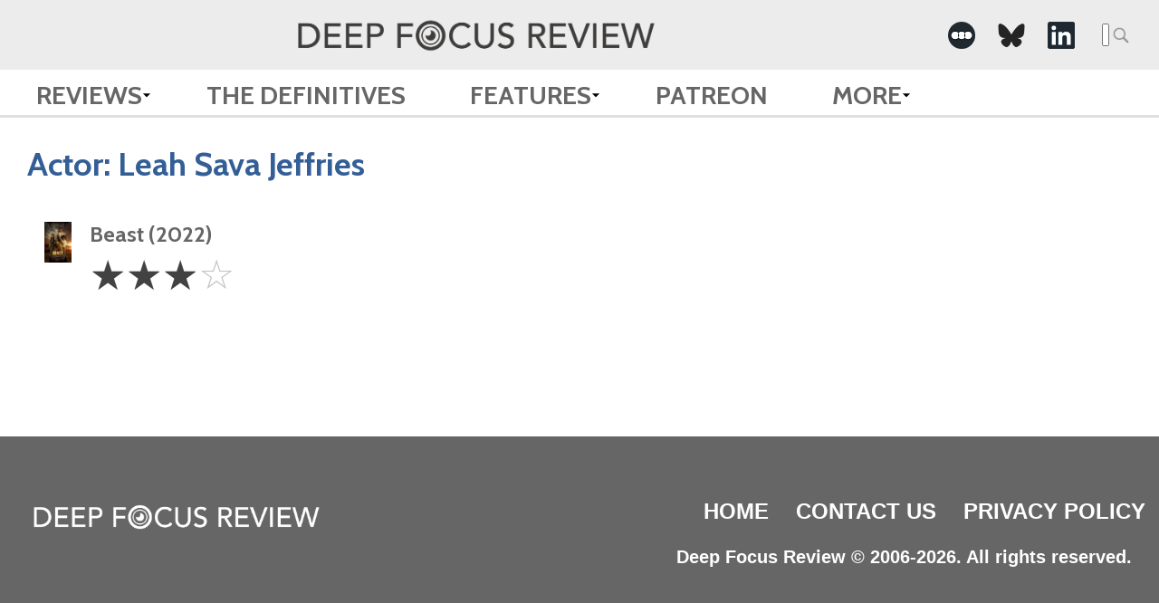

--- FILE ---
content_type: text/html; charset=utf-8
request_url: https://www.google.com/recaptcha/api2/aframe
body_size: 267
content:
<!DOCTYPE HTML><html><head><meta http-equiv="content-type" content="text/html; charset=UTF-8"></head><body><script nonce="oVPmxIBPJlCwsDE_faTmZw">/** Anti-fraud and anti-abuse applications only. See google.com/recaptcha */ try{var clients={'sodar':'https://pagead2.googlesyndication.com/pagead/sodar?'};window.addEventListener("message",function(a){try{if(a.source===window.parent){var b=JSON.parse(a.data);var c=clients[b['id']];if(c){var d=document.createElement('img');d.src=c+b['params']+'&rc='+(localStorage.getItem("rc::a")?sessionStorage.getItem("rc::b"):"");window.document.body.appendChild(d);sessionStorage.setItem("rc::e",parseInt(sessionStorage.getItem("rc::e")||0)+1);localStorage.setItem("rc::h",'1769240004906');}}}catch(b){}});window.parent.postMessage("_grecaptcha_ready", "*");}catch(b){}</script></body></html>